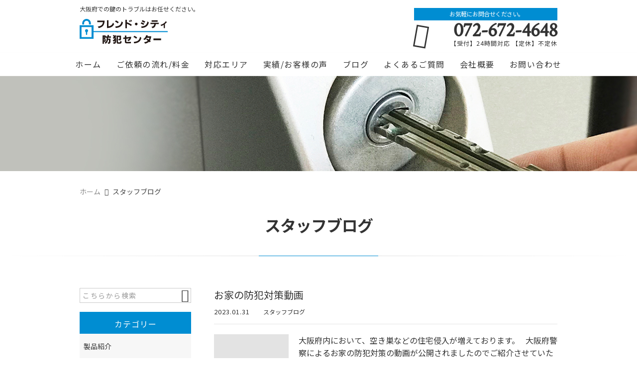

--- FILE ---
content_type: text/html; charset=UTF-8
request_url: https://friend-city.com/category/staff-blog/
body_size: 14819
content:
<!DOCTYPE html>
<html lang="ja">
<head>
<meta charset="UTF-8" />
<meta name="viewport" content="width=device-width,initial-scale=1">
<meta name="format-detection" content="telephone=no">
<link rel="pingback" href="https://friend-city.com/jetb/xmlrpc.php" />
<link rel="shortcut icon" href="https://friend-city.com/jetb/wp-content/uploads/2019/01/favicon.ico" />
<link rel="apple-touch-icon" href="https://friend-city.com/jetb/wp-content/uploads/2019/01/favicon180.png" />

<title>スタッフブログ | フレンド・シティ防犯センター</title>

		<!-- All in One SEO 4.9.1 - aioseo.com -->
	<meta name="robots" content="noindex, max-image-preview:large" />
	<meta name="google-site-verification" content="9CLfJ90DX9kT8et58swxRrVYHzkxDpdkbI-WXDmX2kw" />
	<link rel="canonical" href="https://friend-city.com/category/staff-blog/" />
	<link rel="next" href="https://friend-city.com/category/staff-blog/page/2/" />
	<meta name="generator" content="All in One SEO (AIOSEO) 4.9.1" />
		<script type="application/ld+json" class="aioseo-schema">
			{"@context":"https:\/\/schema.org","@graph":[{"@type":"BreadcrumbList","@id":"https:\/\/friend-city.com\/category\/staff-blog\/#breadcrumblist","itemListElement":[{"@type":"ListItem","@id":"https:\/\/friend-city.com#listItem","position":1,"name":"Home","item":"https:\/\/friend-city.com","nextItem":{"@type":"ListItem","@id":"https:\/\/friend-city.com\/category\/staff-blog\/#listItem","name":"\u30b9\u30bf\u30c3\u30d5\u30d6\u30ed\u30b0"}},{"@type":"ListItem","@id":"https:\/\/friend-city.com\/category\/staff-blog\/#listItem","position":2,"name":"\u30b9\u30bf\u30c3\u30d5\u30d6\u30ed\u30b0","previousItem":{"@type":"ListItem","@id":"https:\/\/friend-city.com#listItem","name":"Home"}}]},{"@type":"CollectionPage","@id":"https:\/\/friend-city.com\/category\/staff-blog\/#collectionpage","url":"https:\/\/friend-city.com\/category\/staff-blog\/","name":"\u30b9\u30bf\u30c3\u30d5\u30d6\u30ed\u30b0 | \u30d5\u30ec\u30f3\u30c9\u30fb\u30b7\u30c6\u30a3\u9632\u72af\u30bb\u30f3\u30bf\u30fc","inLanguage":"ja","isPartOf":{"@id":"https:\/\/friend-city.com\/#website"},"breadcrumb":{"@id":"https:\/\/friend-city.com\/category\/staff-blog\/#breadcrumblist"}},{"@type":"Organization","@id":"https:\/\/friend-city.com\/#organization","name":"\u5927\u962a\u306e\u9375\u306e\u30c8\u30e9\u30d6\u30eb\u30fb\u9632\u72af\u5bfe\u7b56\uff5c\u30d5\u30ec\u30f3\u30c9\u30fb\u30b7\u30c6\u30a3\u9632\u72af\u30bb\u30f3\u30bf\u30fc","description":"\u5927\u962a\u5e9c\u9ad8\u69fb\u5e02\u3067\u9375\u306e\u30c8\u30e9\u30d6\u30eb\u30fb\u9632\u72af\u5bfe\u7b56\u306a\u3089\u300c\u30d5\u30ec\u30f3\u30c9\u30fb\u30b7\u30c6\u30a3\u9632\u72af\u30bb\u30f3\u30bf\u30fc\u300d\u306b\u304a\u4efb\u305b\u4e0b\u3055\u3044\u3002\u6249\u3084\u91d1\u5eab\u306a\u3069\u306e\u9375\u958b\u3051\u30fb\u4ea4\u63db\u30fb\u53d6\u308a\u4ed8\u3051\u30fb\u4f5c\u6210\u304b\u3089\u3001\u30c9\u30a2\u306e\u9589\u307e\u308a\u304c\u60aa\u3044\u5834\u5408\u306e\u4fee\u7406\u3084\u88dc\u4fee\u307e\u3067\u3001\u5e45\u5e83\u304f\u5bfe\u5fdc\u81f4\u3057\u307e\u3059\u3002\u307e\u305f\u300c\u6ce5\u68d2\u304c\u5acc\u304c\u308b\u5bb6\u3065\u304f\u308a\u300d\u3092\u5b9f\u73fe\u3059\u308b\u70ba\u3001\u30ab\u30e1\u30e9\u3084\u30bb\u30f3\u30b5\u30fc\u306a\u3069\u9632\u72af\u5bfe\u7b56\u306e\u3054\u63d0\u6848\u3082\u3057\u3066\u304a\u308a\u307e\u3059\u306e\u3067\u3001\u662f\u975e\u304a\u6c17\u8efd\u306b\u3054\u76f8\u8ac7\u4e0b\u3055\u3044\u3002","url":"https:\/\/friend-city.com\/"},{"@type":"WebSite","@id":"https:\/\/friend-city.com\/#website","url":"https:\/\/friend-city.com\/","name":"\u5927\u962a\u306e\u9375\u306e\u30c8\u30e9\u30d6\u30eb\u30fb\u9632\u72af\u5bfe\u7b56\uff5c\u30d5\u30ec\u30f3\u30c9\u30fb\u30b7\u30c6\u30a3\u9632\u72af\u30bb\u30f3\u30bf\u30fc","description":"\u5927\u962a\u5e9c\u9ad8\u69fb\u5e02\u3067\u9375\u306e\u30c8\u30e9\u30d6\u30eb\u30fb\u9632\u72af\u5bfe\u7b56\u306a\u3089\u300c\u30d5\u30ec\u30f3\u30c9\u30fb\u30b7\u30c6\u30a3\u9632\u72af\u30bb\u30f3\u30bf\u30fc\u300d\u306b\u304a\u4efb\u305b\u4e0b\u3055\u3044\u3002\u6249\u3084\u91d1\u5eab\u306a\u3069\u306e\u9375\u958b\u3051\u30fb\u4ea4\u63db\u30fb\u53d6\u308a\u4ed8\u3051\u30fb\u4f5c\u6210\u304b\u3089\u3001\u30c9\u30a2\u306e\u9589\u307e\u308a\u304c\u60aa\u3044\u5834\u5408\u306e\u4fee\u7406\u3084\u88dc\u4fee\u307e\u3067\u3001\u5e45\u5e83\u304f\u5bfe\u5fdc\u81f4\u3057\u307e\u3059\u3002\u307e\u305f\u300c\u6ce5\u68d2\u304c\u5acc\u304c\u308b\u5bb6\u3065\u304f\u308a\u300d\u3092\u5b9f\u73fe\u3059\u308b\u70ba\u3001\u30ab\u30e1\u30e9\u3084\u30bb\u30f3\u30b5\u30fc\u306a\u3069\u9632\u72af\u5bfe\u7b56\u306e\u3054\u63d0\u6848\u3082\u3057\u3066\u304a\u308a\u307e\u3059\u306e\u3067\u3001\u662f\u975e\u304a\u6c17\u8efd\u306b\u3054\u76f8\u8ac7\u4e0b\u3055\u3044\u3002","inLanguage":"ja","publisher":{"@id":"https:\/\/friend-city.com\/#organization"}}]}
		</script>
		<!-- All in One SEO -->

<link rel='dns-prefetch' href='//yubinbango.github.io' />
<link rel='dns-prefetch' href='//static.addtoany.com' />
<style id='wp-img-auto-sizes-contain-inline-css' type='text/css'>
img:is([sizes=auto i],[sizes^="auto," i]){contain-intrinsic-size:3000px 1500px}
/*# sourceURL=wp-img-auto-sizes-contain-inline-css */
</style>
<link rel='stylesheet' id='colorbox-theme1-css' href='https://friend-city.com/jetb/wp-content/plugins/jquery-colorbox/themes/theme1/colorbox.css?ver=4.6.2' type='text/css' media='screen' />
<style id='wp-emoji-styles-inline-css' type='text/css'>

	img.wp-smiley, img.emoji {
		display: inline !important;
		border: none !important;
		box-shadow: none !important;
		height: 1em !important;
		width: 1em !important;
		margin: 0 0.07em !important;
		vertical-align: -0.1em !important;
		background: none !important;
		padding: 0 !important;
	}
/*# sourceURL=wp-emoji-styles-inline-css */
</style>
<link rel='stylesheet' id='wp-block-library-css' href='https://friend-city.com/jetb/wp-includes/css/dist/block-library/style.min.css?ver=6.9' type='text/css' media='all' />
<style id='global-styles-inline-css' type='text/css'>
:root{--wp--preset--aspect-ratio--square: 1;--wp--preset--aspect-ratio--4-3: 4/3;--wp--preset--aspect-ratio--3-4: 3/4;--wp--preset--aspect-ratio--3-2: 3/2;--wp--preset--aspect-ratio--2-3: 2/3;--wp--preset--aspect-ratio--16-9: 16/9;--wp--preset--aspect-ratio--9-16: 9/16;--wp--preset--color--black: #000000;--wp--preset--color--cyan-bluish-gray: #abb8c3;--wp--preset--color--white: #ffffff;--wp--preset--color--pale-pink: #f78da7;--wp--preset--color--vivid-red: #cf2e2e;--wp--preset--color--luminous-vivid-orange: #ff6900;--wp--preset--color--luminous-vivid-amber: #fcb900;--wp--preset--color--light-green-cyan: #7bdcb5;--wp--preset--color--vivid-green-cyan: #00d084;--wp--preset--color--pale-cyan-blue: #8ed1fc;--wp--preset--color--vivid-cyan-blue: #0693e3;--wp--preset--color--vivid-purple: #9b51e0;--wp--preset--gradient--vivid-cyan-blue-to-vivid-purple: linear-gradient(135deg,rgb(6,147,227) 0%,rgb(155,81,224) 100%);--wp--preset--gradient--light-green-cyan-to-vivid-green-cyan: linear-gradient(135deg,rgb(122,220,180) 0%,rgb(0,208,130) 100%);--wp--preset--gradient--luminous-vivid-amber-to-luminous-vivid-orange: linear-gradient(135deg,rgb(252,185,0) 0%,rgb(255,105,0) 100%);--wp--preset--gradient--luminous-vivid-orange-to-vivid-red: linear-gradient(135deg,rgb(255,105,0) 0%,rgb(207,46,46) 100%);--wp--preset--gradient--very-light-gray-to-cyan-bluish-gray: linear-gradient(135deg,rgb(238,238,238) 0%,rgb(169,184,195) 100%);--wp--preset--gradient--cool-to-warm-spectrum: linear-gradient(135deg,rgb(74,234,220) 0%,rgb(151,120,209) 20%,rgb(207,42,186) 40%,rgb(238,44,130) 60%,rgb(251,105,98) 80%,rgb(254,248,76) 100%);--wp--preset--gradient--blush-light-purple: linear-gradient(135deg,rgb(255,206,236) 0%,rgb(152,150,240) 100%);--wp--preset--gradient--blush-bordeaux: linear-gradient(135deg,rgb(254,205,165) 0%,rgb(254,45,45) 50%,rgb(107,0,62) 100%);--wp--preset--gradient--luminous-dusk: linear-gradient(135deg,rgb(255,203,112) 0%,rgb(199,81,192) 50%,rgb(65,88,208) 100%);--wp--preset--gradient--pale-ocean: linear-gradient(135deg,rgb(255,245,203) 0%,rgb(182,227,212) 50%,rgb(51,167,181) 100%);--wp--preset--gradient--electric-grass: linear-gradient(135deg,rgb(202,248,128) 0%,rgb(113,206,126) 100%);--wp--preset--gradient--midnight: linear-gradient(135deg,rgb(2,3,129) 0%,rgb(40,116,252) 100%);--wp--preset--font-size--small: 13px;--wp--preset--font-size--medium: 20px;--wp--preset--font-size--large: 36px;--wp--preset--font-size--x-large: 42px;--wp--preset--spacing--20: 0.44rem;--wp--preset--spacing--30: 0.67rem;--wp--preset--spacing--40: 1rem;--wp--preset--spacing--50: 1.5rem;--wp--preset--spacing--60: 2.25rem;--wp--preset--spacing--70: 3.38rem;--wp--preset--spacing--80: 5.06rem;--wp--preset--shadow--natural: 6px 6px 9px rgba(0, 0, 0, 0.2);--wp--preset--shadow--deep: 12px 12px 50px rgba(0, 0, 0, 0.4);--wp--preset--shadow--sharp: 6px 6px 0px rgba(0, 0, 0, 0.2);--wp--preset--shadow--outlined: 6px 6px 0px -3px rgb(255, 255, 255), 6px 6px rgb(0, 0, 0);--wp--preset--shadow--crisp: 6px 6px 0px rgb(0, 0, 0);}:where(.is-layout-flex){gap: 0.5em;}:where(.is-layout-grid){gap: 0.5em;}body .is-layout-flex{display: flex;}.is-layout-flex{flex-wrap: wrap;align-items: center;}.is-layout-flex > :is(*, div){margin: 0;}body .is-layout-grid{display: grid;}.is-layout-grid > :is(*, div){margin: 0;}:where(.wp-block-columns.is-layout-flex){gap: 2em;}:where(.wp-block-columns.is-layout-grid){gap: 2em;}:where(.wp-block-post-template.is-layout-flex){gap: 1.25em;}:where(.wp-block-post-template.is-layout-grid){gap: 1.25em;}.has-black-color{color: var(--wp--preset--color--black) !important;}.has-cyan-bluish-gray-color{color: var(--wp--preset--color--cyan-bluish-gray) !important;}.has-white-color{color: var(--wp--preset--color--white) !important;}.has-pale-pink-color{color: var(--wp--preset--color--pale-pink) !important;}.has-vivid-red-color{color: var(--wp--preset--color--vivid-red) !important;}.has-luminous-vivid-orange-color{color: var(--wp--preset--color--luminous-vivid-orange) !important;}.has-luminous-vivid-amber-color{color: var(--wp--preset--color--luminous-vivid-amber) !important;}.has-light-green-cyan-color{color: var(--wp--preset--color--light-green-cyan) !important;}.has-vivid-green-cyan-color{color: var(--wp--preset--color--vivid-green-cyan) !important;}.has-pale-cyan-blue-color{color: var(--wp--preset--color--pale-cyan-blue) !important;}.has-vivid-cyan-blue-color{color: var(--wp--preset--color--vivid-cyan-blue) !important;}.has-vivid-purple-color{color: var(--wp--preset--color--vivid-purple) !important;}.has-black-background-color{background-color: var(--wp--preset--color--black) !important;}.has-cyan-bluish-gray-background-color{background-color: var(--wp--preset--color--cyan-bluish-gray) !important;}.has-white-background-color{background-color: var(--wp--preset--color--white) !important;}.has-pale-pink-background-color{background-color: var(--wp--preset--color--pale-pink) !important;}.has-vivid-red-background-color{background-color: var(--wp--preset--color--vivid-red) !important;}.has-luminous-vivid-orange-background-color{background-color: var(--wp--preset--color--luminous-vivid-orange) !important;}.has-luminous-vivid-amber-background-color{background-color: var(--wp--preset--color--luminous-vivid-amber) !important;}.has-light-green-cyan-background-color{background-color: var(--wp--preset--color--light-green-cyan) !important;}.has-vivid-green-cyan-background-color{background-color: var(--wp--preset--color--vivid-green-cyan) !important;}.has-pale-cyan-blue-background-color{background-color: var(--wp--preset--color--pale-cyan-blue) !important;}.has-vivid-cyan-blue-background-color{background-color: var(--wp--preset--color--vivid-cyan-blue) !important;}.has-vivid-purple-background-color{background-color: var(--wp--preset--color--vivid-purple) !important;}.has-black-border-color{border-color: var(--wp--preset--color--black) !important;}.has-cyan-bluish-gray-border-color{border-color: var(--wp--preset--color--cyan-bluish-gray) !important;}.has-white-border-color{border-color: var(--wp--preset--color--white) !important;}.has-pale-pink-border-color{border-color: var(--wp--preset--color--pale-pink) !important;}.has-vivid-red-border-color{border-color: var(--wp--preset--color--vivid-red) !important;}.has-luminous-vivid-orange-border-color{border-color: var(--wp--preset--color--luminous-vivid-orange) !important;}.has-luminous-vivid-amber-border-color{border-color: var(--wp--preset--color--luminous-vivid-amber) !important;}.has-light-green-cyan-border-color{border-color: var(--wp--preset--color--light-green-cyan) !important;}.has-vivid-green-cyan-border-color{border-color: var(--wp--preset--color--vivid-green-cyan) !important;}.has-pale-cyan-blue-border-color{border-color: var(--wp--preset--color--pale-cyan-blue) !important;}.has-vivid-cyan-blue-border-color{border-color: var(--wp--preset--color--vivid-cyan-blue) !important;}.has-vivid-purple-border-color{border-color: var(--wp--preset--color--vivid-purple) !important;}.has-vivid-cyan-blue-to-vivid-purple-gradient-background{background: var(--wp--preset--gradient--vivid-cyan-blue-to-vivid-purple) !important;}.has-light-green-cyan-to-vivid-green-cyan-gradient-background{background: var(--wp--preset--gradient--light-green-cyan-to-vivid-green-cyan) !important;}.has-luminous-vivid-amber-to-luminous-vivid-orange-gradient-background{background: var(--wp--preset--gradient--luminous-vivid-amber-to-luminous-vivid-orange) !important;}.has-luminous-vivid-orange-to-vivid-red-gradient-background{background: var(--wp--preset--gradient--luminous-vivid-orange-to-vivid-red) !important;}.has-very-light-gray-to-cyan-bluish-gray-gradient-background{background: var(--wp--preset--gradient--very-light-gray-to-cyan-bluish-gray) !important;}.has-cool-to-warm-spectrum-gradient-background{background: var(--wp--preset--gradient--cool-to-warm-spectrum) !important;}.has-blush-light-purple-gradient-background{background: var(--wp--preset--gradient--blush-light-purple) !important;}.has-blush-bordeaux-gradient-background{background: var(--wp--preset--gradient--blush-bordeaux) !important;}.has-luminous-dusk-gradient-background{background: var(--wp--preset--gradient--luminous-dusk) !important;}.has-pale-ocean-gradient-background{background: var(--wp--preset--gradient--pale-ocean) !important;}.has-electric-grass-gradient-background{background: var(--wp--preset--gradient--electric-grass) !important;}.has-midnight-gradient-background{background: var(--wp--preset--gradient--midnight) !important;}.has-small-font-size{font-size: var(--wp--preset--font-size--small) !important;}.has-medium-font-size{font-size: var(--wp--preset--font-size--medium) !important;}.has-large-font-size{font-size: var(--wp--preset--font-size--large) !important;}.has-x-large-font-size{font-size: var(--wp--preset--font-size--x-large) !important;}
/*# sourceURL=global-styles-inline-css */
</style>

<style id='classic-theme-styles-inline-css' type='text/css'>
/*! This file is auto-generated */
.wp-block-button__link{color:#fff;background-color:#32373c;border-radius:9999px;box-shadow:none;text-decoration:none;padding:calc(.667em + 2px) calc(1.333em + 2px);font-size:1.125em}.wp-block-file__button{background:#32373c;color:#fff;text-decoration:none}
/*# sourceURL=/wp-includes/css/classic-themes.min.css */
</style>
<link rel='stylesheet' id='contact-form-7-css' href='https://friend-city.com/jetb/wp-content/plugins/contact-form-7/includes/css/styles.css?ver=6.1.4' type='text/css' media='all' />
<link rel='stylesheet' id='Jet_CMS_style-css' href='https://friend-city.com/jetb/wp-content/themes/jet-cms14-community/style.css?ver=6.9' type='text/css' media='all' />
<link rel='stylesheet' id='wp-pagenavi-css' href='https://friend-city.com/jetb/wp-content/plugins/wp-pagenavi/pagenavi-css.css?ver=2.70' type='text/css' media='all' />
<link rel='stylesheet' id='tablepress-default-css' href='https://friend-city.com/jetb/wp-content/plugins/tablepress/css/build/default.css?ver=3.2.5' type='text/css' media='all' />
<link rel='stylesheet' id='addtoany-css' href='https://friend-city.com/jetb/wp-content/plugins/add-to-any/addtoany.min.css?ver=1.16' type='text/css' media='all' />
<script type="text/javascript" src="https://friend-city.com/jetb/wp-includes/js/jquery/jquery.min.js?ver=3.7.1" id="jquery-core-js"></script>
<script type="text/javascript" src="https://friend-city.com/jetb/wp-includes/js/jquery/jquery-migrate.min.js?ver=3.4.1" id="jquery-migrate-js"></script>
<script type="text/javascript" id="addtoany-core-js-before">
/* <![CDATA[ */
window.a2a_config=window.a2a_config||{};a2a_config.callbacks=[];a2a_config.overlays=[];a2a_config.templates={};a2a_localize = {
	Share: "共有",
	Save: "ブックマーク",
	Subscribe: "購読",
	Email: "メール",
	Bookmark: "ブックマーク",
	ShowAll: "すべて表示する",
	ShowLess: "小さく表示する",
	FindServices: "サービスを探す",
	FindAnyServiceToAddTo: "追加するサービスを今すぐ探す",
	PoweredBy: "Powered by",
	ShareViaEmail: "メールでシェアする",
	SubscribeViaEmail: "メールで購読する",
	BookmarkInYourBrowser: "ブラウザにブックマーク",
	BookmarkInstructions: "このページをブックマークするには、 Ctrl+D または \u2318+D を押下。",
	AddToYourFavorites: "お気に入りに追加",
	SendFromWebOrProgram: "任意のメールアドレスまたはメールプログラムから送信",
	EmailProgram: "メールプログラム",
	More: "詳細&#8230;",
	ThanksForSharing: "共有ありがとうございます !",
	ThanksForFollowing: "フォローありがとうございます !"
};


//# sourceURL=addtoany-core-js-before
/* ]]> */
</script>
<script type="text/javascript" defer src="https://static.addtoany.com/menu/page.js" id="addtoany-core-js"></script>
<script type="text/javascript" defer src="https://friend-city.com/jetb/wp-content/plugins/add-to-any/addtoany.min.js?ver=1.1" id="addtoany-jquery-js"></script>
<link rel="https://api.w.org/" href="https://friend-city.com/wp-json/" /><link rel="alternate" title="JSON" type="application/json" href="https://friend-city.com/wp-json/wp/v2/categories/7" />
<link rel="stylesheet" href="https://friend-city.com/jetb/wp-content/plugins/count-per-day/counter.css" type="text/css" />

<link rel="stylesheet" href="https://jetb.co.jp/local-king/common.css" type="text/css" />
<link rel="stylesheet" href="https://code.ionicframework.com/ionicons/2.0.1/css/ionicons.min.css">
<link rel="stylesheet" href="https://jetb.co.jp/local-king/css/loaders.min.css" type="text/css" />
<link rel="stylesheet" href="https://jetb.co.jp/local-king/jet_style.css" type="text/css" />
<link rel="stylesheet" href="https://jetb.co.jp/local-king/jet_media.css" type="text/css" />
<link rel="stylesheet" href="https://friend-city.com/jetb/wp-content/themes/jet-cms14-community/Jet_Tpl_style.css" type="text/css" />
<link rel="stylesheet" href="https://jetb.co.jp/local-king/region.css" type="text/css" />
<link rel="stylesheet" href="https://friend-city.com/jetb/wp-content/themes/jet-cms14-community/custom/custom.css" type="text/css" />

	<!-- Google tag (gtag.js) -->
<script async src="https://www.googletagmanager.com/gtag/js?id=G-19NHFKHEPM"></script>
<script>
  window.dataLayer = window.dataLayer || [];
  function gtag(){dataLayer.push(arguments);}
  gtag('js', new Date());

  gtag('config', 'G-19NHFKHEPM');
	gtag('config', 'UA-151355993-48');
</script>
	
</head>

<body class="archive category category-staff-blog category-7 wp-theme-jet-cms14-community metaslider-plugin" ontouchstart="">
	<div id="top" class="allwrapper">
		<header id="upper" class="line_color1 cf">
			<div class="ptn_wrap">
				<section class="inner">
					<h1 class="description">大阪府での鍵のトラブルはお任せください。</h1>
					<h2 class="logo">
						<a href="https://friend-city.com/">
							<img src="https://friend-city.com/jetb/wp-content/uploads/2019/01/logo-2.png" alt="大阪の鍵のトラブル・防犯対策｜フレンド・シティ防犯センター">
						</a>
					</h2>

					<address class="tel_cont">
						<span class="txt1">お気軽にお問合せください。</span>
						<a class="tel" href="tel:072-672-4648">
							072-672-4648						</a>
						【受付】24時間対応 【定休】不定休					</address>

					<div class="menu-trigger_pc" href="#">
						<div class="trigger_wrap">
							<span></span>
							<span></span>
							<span></span>
						</div>
					</div>
				</section>

				<div class="menu-trigger_sp" href="#">
					<div class="trigger_wrap">
						<span></span>
						<span></span>
						<span></span>
					</div>
				</div>
				<nav class="g_nav_sp sp cf">
					<div class="header-search sp">
						<form action="https://friend-city.com/" method="get" id="jet_searchform-header">
							<input id="jet_searchBtn_header" type="submit" name="searchBtn" value="&#xf2f5;" />
							<input id="jet_keywords_header" type="text" name="s" placeholder="" />
						</form>
					</div>
					<ul id="menu-menu-1" class="g_nav_menu menu"><li><a href="https://friend-city.com">ホーム</a></li>
<li><a href="https://friend-city.com/workflow/">ご依頼の流れ/料金</a>
<ul class="sub-menu">
	<li><a href="https://friend-city.com/services/">サービス・流れ</a></li>
	<li><a href="https://friend-city.com/fee/">料金の目安</a></li>
</ul>
</li>
<li><a href="https://friend-city.com/corresponding-area/">対応エリア</a></li>
<li><a href="https://friend-city.com/summary-post/">実績/お客様の声</a>
<ul class="sub-menu">
	<li><a href="https://friend-city.com/actual-introduction/">実績紹介</a></li>
	<li><a href="https://friend-city.com/customers-voice/">お客様の声</a></li>
</ul>
</li>
<li><a href="https://friend-city.com/blogs/">ブログ</a></li>
<li><a href="https://friend-city.com/faq/">よくあるご質問</a></li>
<li><a href="https://friend-city.com/company/">会社概要</a></li>
<li><a href="https://friend-city.com/contact/">お問い合わせ</a></li>
</ul>
					<div class="sp_nav_add">
						<address class="sp_tel_cont">
							<span class="sp_txt1">お気軽にお問合せください。</span>
							<a class="sp_tel" href="tel:072-672-4648">
								<span class="sp_txt2 wf">072-672-4648</span>
								<span class="sp_txt3">【受付】24時間対応 【定休】不定休</span>
							</a>
						</address>
						<div class="sp_mail_box">
							<span>メールでのお問い合わせはこちら</span>
							<a class="pc_C_bg" href="https://friend-city.com/contact">
								CLICK							</a>
						</div>
					</div>

					<ul class="sns_list sp">
												<li>
							<a class="ic_box" href="" target="_blank">
								<img src="" alt="">
							</a>
						</li>
											</ul>
				</nav>

				<nav class="g_nav pc cf">
					<ul id="menu-menu-2" class="g_nav_menu menu"><li><a href="https://friend-city.com">ホーム</a></li>
<li><a href="https://friend-city.com/workflow/">ご依頼の流れ/料金</a>
<ul class="sub-menu">
	<li><a href="https://friend-city.com/services/">サービス・流れ</a></li>
	<li><a href="https://friend-city.com/fee/">料金の目安</a></li>
</ul>
</li>
<li><a href="https://friend-city.com/corresponding-area/">対応エリア</a></li>
<li><a href="https://friend-city.com/summary-post/">実績/お客様の声</a>
<ul class="sub-menu">
	<li><a href="https://friend-city.com/actual-introduction/">実績紹介</a></li>
	<li><a href="https://friend-city.com/customers-voice/">お客様の声</a></li>
</ul>
</li>
<li><a href="https://friend-city.com/blogs/">ブログ</a></li>
<li><a href="https://friend-city.com/faq/">よくあるご質問</a></li>
<li><a href="https://friend-city.com/company/">会社概要</a></li>
<li><a href="https://friend-city.com/contact/">お問い合わせ</a></li>
</ul>				</nav>
			</div>
		</header><div id="blog_area">
<!--▼▼▼▼コンテンツエリア▼▼▼▼-->
<div class="obi" style="background-image: url(https://friend-city.com/jetb/wp-content/uploads/2019/12/page_bg.jpg)">
	<p class="obi-mask"></p>
</div>

<div id="breadcrumb">
	<!-- Breadcrumb NavXT 7.4.1 -->
<span property="itemListElement" typeof="ListItem"><a property="item" typeof="WebPage" title="Go to 大阪の鍵のトラブル・防犯対策｜フレンド・シティ防犯センター." href="https://friend-city.com" class="home"><span property="name">ホーム</span></a><meta property="position" content="1"></span><span class="archive taxonomy category current-item">スタッフブログ</span></div>

<h2 class="area_title tgt tgt--up">
			スタッフブログ			</h2>
<hr class="line_style1 ls_margin2 tgt tgt--up">

<div class="inner cf">
	<main id="blog_cont">
				
		<article class="blog_box tgt tgt--up">
			<header class="blog_entry">
				<h1><a href="https://friend-city.com/staff-blog/3126/">お家の防犯対策動画</a></h1>
				<time class="day_entry">2023.01.31</time>
				<div class="cat_entry"><a href="https://friend-city.com/category/staff-blog/" rel="tag">スタッフブログ</a></div>
			</header>
			<div class="blog_text">
				<a class="thum1 imgwrap" href="https://friend-city.com/staff-blog/3126/">
					<img width="150" height="150" src="https://friend-city.com/jetb/wp-content/uploads/2019/01/ni-150x150.png" class="attachment-thumbnail size-thumbnail colorbox-3126  wp-post-image" alt="" decoding="async" />				</a>
				<p>大阪府内において、空き巣などの住宅侵入が増えております。 &nbsp; 大阪府警察によるお家の防犯対策の動画が公開されましたのでご紹介させていただきます。 &nbsp;</p>
				<div class="more">
					<a href="https://friend-city.com/staff-blog/3126/">詳しくはこちら</a>
				</div>
			</div>
		</article><!--END blog_box-->

		
		<article class="blog_box tgt tgt--up">
			<header class="blog_entry">
				<h1><a href="https://friend-city.com/staff-blog/3035/">メールによる玄関開き戸の錠前見積もり依頼方法</a></h1>
				<time class="day_entry">2021.01.18</time>
				<div class="cat_entry"><a href="https://friend-city.com/category/staff-blog/" rel="tag">スタッフブログ</a></div>
			</header>
			<div class="blog_text">
				<a class="thum1 imgwrap" href="https://friend-city.com/staff-blog/3035/">
					<img width="150" height="150" src="https://friend-city.com/jetb/wp-content/uploads/2020/06/9ea4e59bde4694d8f33229e57f75b95c-150x150.jpg" class="attachment-thumbnail size-thumbnail colorbox-3035  wp-post-image" alt="" decoding="async" srcset="https://friend-city.com/jetb/wp-content/uploads/2020/06/9ea4e59bde4694d8f33229e57f75b95c-150x150.jpg 150w, https://friend-city.com/jetb/wp-content/uploads/2020/06/9ea4e59bde4694d8f33229e57f75b95c-240x240.jpg 240w, https://friend-city.com/jetb/wp-content/uploads/2020/06/9ea4e59bde4694d8f33229e57f75b95c-248x248.jpg 248w" sizes="(max-width: 150px) 100vw, 150px" />				</a>
				<p>錠前交換、シリンダー交換、合鍵の見積もりなどにおいて、おおよその金額が知りたいけど、わざわざ自宅に来てもらうのは気を遣う、申し訳ないなどで無料見積もりを敬遠される方も多くおられます。最近ではコロナによる不安もあり、出来る…</p>
				<div class="more">
					<a href="https://friend-city.com/staff-blog/3035/">詳しくはこちら</a>
				</div>
			</div>
		</article><!--END blog_box-->

		
		<article class="blog_box tgt tgt--up">
			<header class="blog_entry">
				<h1><a href="https://friend-city.com/staff-blog/3007/">JetB株式会社のリモートインタビューに参加しました。</a></h1>
				<time class="day_entry">2020.12.17</time>
				<div class="cat_entry"><a href="https://friend-city.com/category/staff-blog/" rel="tag">スタッフブログ</a></div>
			</header>
			<div class="blog_text">
				<a class="thum1 imgwrap" href="https://friend-city.com/staff-blog/3007/">
					<img width="150" height="150" src="https://friend-city.com/jetb/wp-content/uploads/2019/01/ni-150x150.png" class="attachment-thumbnail size-thumbnail colorbox-3007  wp-post-image" alt="" decoding="async" />				</a>
				<p>JetB株式会社とはこのホームページを作成してくださった会社です。 地域に特化した「地域王」とゆうホームページを作って頂きました。当店のように市町村単位でやっているお店にはとても良いホームページです。ちょっと恥ずかしいで…</p>
				<div class="more">
					<a href="https://friend-city.com/staff-blog/3007/">詳しくはこちら</a>
				</div>
			</div>
		</article><!--END blog_box-->

		
		<article class="blog_box tgt tgt--up">
			<header class="blog_entry">
				<h1><a href="https://friend-city.com/staff-blog/2936/">玄関引き戸錠の交換相場ってどのくらい？</a></h1>
				<time class="day_entry">2020.11.06</time>
				<div class="cat_entry"><a href="https://friend-city.com/category/staff-blog/" rel="tag">スタッフブログ</a></div>
			</header>
			<div class="blog_text">
				<a class="thum1 imgwrap" href="https://friend-city.com/staff-blog/2936/">
					<img width="150" height="150" src="https://friend-city.com/jetb/wp-content/uploads/2020/02/8c0f992f2f5da436216529e0719696e6-150x150.jpg" class="attachment-thumbnail size-thumbnail colorbox-2936  wp-post-image" alt="" decoding="async" loading="lazy" srcset="https://friend-city.com/jetb/wp-content/uploads/2020/02/8c0f992f2f5da436216529e0719696e6-150x150.jpg 150w, https://friend-city.com/jetb/wp-content/uploads/2020/02/8c0f992f2f5da436216529e0719696e6-240x240.jpg 240w, https://friend-city.com/jetb/wp-content/uploads/2020/02/8c0f992f2f5da436216529e0719696e6-248x248.jpg 248w" sizes="auto, (max-width: 150px) 100vw, 150px" />				</a>
				<p>まずは引き戸とはどうゆう扉なのかですが、簡単に言えば、扉が左右にスライドする扉の事です。 ちなみにノブやレバーなどで扉を押したり引いたりする扉を開き戸と言います。 &nbsp; 今回は扉をスライドさせる引き戸錠の交換工賃…</p>
				<div class="more">
					<a href="https://friend-city.com/staff-blog/2936/">詳しくはこちら</a>
				</div>
			</div>
		</article><!--END blog_box-->

		
		<article class="blog_box tgt tgt--up">
			<header class="blog_entry">
				<h1><a href="https://friend-city.com/staff-blog/2923/">玄関ドアの鍵交換の相場ってどのくらい？(シリンダー交換）</a></h1>
				<time class="day_entry">2020.11.04</time>
				<div class="cat_entry"><a href="https://friend-city.com/category/staff-blog/" rel="tag">スタッフブログ</a></div>
			</header>
			<div class="blog_text">
				<a class="thum1 imgwrap" href="https://friend-city.com/staff-blog/2923/">
					<img width="150" height="150" src="https://friend-city.com/jetb/wp-content/uploads/2020/01/453fbe5f8a6995031f09b496e02cd017-150x150.jpg" class="attachment-thumbnail size-thumbnail colorbox-2923  wp-post-image" alt="" decoding="async" loading="lazy" />				</a>
				<p>&nbsp; 前回に引き続き今回は玄関錠の交換の相場を大手企業、当店の取引先、当店の価格などを参考にして算出させていただきました。 &nbsp; まず、鍵の交換の内訳についてご説明いたします。鍵の交換費用とは出張費、交換…</p>
				<div class="more">
					<a href="https://friend-city.com/staff-blog/2923/">詳しくはこちら</a>
				</div>
			</div>
		</article><!--END blog_box-->

		
		<article class="blog_box tgt tgt--up">
			<header class="blog_entry">
				<h1><a href="https://friend-city.com/staff-blog/2885/">鍵開けの相場ってどのくらい？</a></h1>
				<time class="day_entry">2020.10.20</time>
				<div class="cat_entry"><a href="https://friend-city.com/category/staff-blog/" rel="tag">スタッフブログ</a></div>
			</header>
			<div class="blog_text">
				<a class="thum1 imgwrap" href="https://friend-city.com/staff-blog/2885/">
					<img width="150" height="150" src="https://friend-city.com/jetb/wp-content/uploads/2019/01/step-150x150.jpg" class="attachment-thumbnail size-thumbnail colorbox-2885  wp-post-image" alt="" decoding="async" loading="lazy" />				</a>
				<p>最近、訪問したお客さんや、問い合わせなどで、「高額な見積もりを請求された」「高額な見積もりだったので断ったらキャンセル料を請求された」「鍵を替えたんだけど価格が納得できないので見積をしてもらいたい」等の相談を受ける事が多…</p>
				<div class="more">
					<a href="https://friend-city.com/staff-blog/2885/">詳しくはこちら</a>
				</div>
			</div>
		</article><!--END blog_box-->

		
		<article class="blog_box tgt tgt--up">
			<header class="blog_entry">
				<h1><a href="https://friend-city.com/staff-blog/2876/">鍵を失くさないための予防法</a></h1>
				<time class="day_entry">2020.10.16</time>
				<div class="cat_entry"><a href="https://friend-city.com/category/staff-blog/" rel="tag">スタッフブログ</a></div>
			</header>
			<div class="blog_text">
				<a class="thum1 imgwrap" href="https://friend-city.com/staff-blog/2876/">
					<img width="150" height="150" src="https://friend-city.com/jetb/wp-content/uploads/2020/10/e17b69bdfbdb661e5bd6a472ed29a8fd-150x150.jpg" class="attachment-thumbnail size-thumbnail colorbox-2876  wp-post-image" alt="" decoding="async" loading="lazy" srcset="https://friend-city.com/jetb/wp-content/uploads/2020/10/e17b69bdfbdb661e5bd6a472ed29a8fd-150x150.jpg 150w, https://friend-city.com/jetb/wp-content/uploads/2020/10/e17b69bdfbdb661e5bd6a472ed29a8fd-240x240.jpg 240w, https://friend-city.com/jetb/wp-content/uploads/2020/10/e17b69bdfbdb661e5bd6a472ed29a8fd-248x248.jpg 248w" sizes="auto, (max-width: 150px) 100vw, 150px" />				</a>
				<p>鍵を開けてほしい、鍵を替えてもらいたい、とゆう方のほとんどが鍵を失くしてしまうとゆう場合が多いいのですが、そのほとんどが鍵を単独で失くされるとゆう方です。 &nbsp; カバンや財布に鍵を一緒に入れて全て一緒に失くしてし…</p>
				<div class="more">
					<a href="https://friend-city.com/staff-blog/2876/">詳しくはこちら</a>
				</div>
			</div>
		</article><!--END blog_box-->

		
		<article class="blog_box tgt tgt--up">
			<header class="blog_entry">
				<h1><a href="https://friend-city.com/staff-blog/2858/">鍵の処分方法</a></h1>
				<time class="day_entry">2020.10.07</time>
				<div class="cat_entry"><a href="https://friend-city.com/category/staff-blog/" rel="tag">スタッフブログ</a></div>
			</header>
			<div class="blog_text">
				<a class="thum1 imgwrap" href="https://friend-city.com/staff-blog/2858/">
					<img width="150" height="150" src="https://friend-city.com/jetb/wp-content/uploads/2020/02/5a6ead97008c7779f63ef7ed93db029c-150x150.jpg" class="attachment-thumbnail size-thumbnail colorbox-2858  wp-post-image" alt="" decoding="async" loading="lazy" srcset="https://friend-city.com/jetb/wp-content/uploads/2020/02/5a6ead97008c7779f63ef7ed93db029c-150x150.jpg 150w, https://friend-city.com/jetb/wp-content/uploads/2020/02/5a6ead97008c7779f63ef7ed93db029c-240x240.jpg 240w, https://friend-city.com/jetb/wp-content/uploads/2020/02/5a6ead97008c7779f63ef7ed93db029c-248x248.jpg 248w" sizes="auto, (max-width: 150px) 100vw, 150px" />				</a>
				<p>鍵ってどうやって処分すればいいのでしょうか？ たまに聞かれる事があります。 &nbsp; 基本的には鍵は金属ですので燃えないゴミの日に不燃物として出していただいて結構なのです。シリンダー交換したり、もう使わなくなった錠前…</p>
				<div class="more">
					<a href="https://friend-city.com/staff-blog/2858/">詳しくはこちら</a>
				</div>
			</div>
		</article><!--END blog_box-->

		
		<article class="blog_box tgt tgt--up">
			<header class="blog_entry">
				<h1><a href="https://friend-city.com/staff-blog/2778/">ドアクローザーのトラブル、油漏れの対応方法。</a></h1>
				<time class="day_entry">2020.09.25</time>
				<div class="cat_entry"><a href="https://friend-city.com/category/staff-blog/" rel="tag">スタッフブログ</a></div>
			</header>
			<div class="blog_text">
				<a class="thum1 imgwrap" href="https://friend-city.com/staff-blog/2778/">
					<img width="150" height="150" src="https://friend-city.com/jetb/wp-content/uploads/2020/08/671c635f5861f932e9a5e6af47346013-150x150.jpg" class="attachment-thumbnail size-thumbnail colorbox-2778  wp-post-image" alt="" decoding="async" loading="lazy" srcset="https://friend-city.com/jetb/wp-content/uploads/2020/08/671c635f5861f932e9a5e6af47346013-150x150.jpg 150w, https://friend-city.com/jetb/wp-content/uploads/2020/08/671c635f5861f932e9a5e6af47346013-240x240.jpg 240w, https://friend-city.com/jetb/wp-content/uploads/2020/08/671c635f5861f932e9a5e6af47346013-248x248.jpg 248w" sizes="auto, (max-width: 150px) 100vw, 150px" />				</a>
				<p>ドアクローザーの主なトラブルの原因は、油漏れととゆうドアクローザー内に調整速度を調整するための油圧油の事です。 &nbsp; この油が漏れてしまうと、ドアクローザーのスピード調節が出来なくなり、すごく早く扉が閉まったり、…</p>
				<div class="more">
					<a href="https://friend-city.com/staff-blog/2778/">詳しくはこちら</a>
				</div>
			</div>
		</article><!--END blog_box-->

		
		<article class="blog_box tgt tgt--up">
			<header class="blog_entry">
				<h1><a href="https://friend-city.com/staff-blog/2722/">暗証番号の金庫が開かない？トロブル対処法。</a></h1>
				<time class="day_entry">2020.09.11</time>
				<div class="cat_entry"><a href="https://friend-city.com/category/staff-blog/" rel="tag">スタッフブログ</a></div>
			</header>
			<div class="blog_text">
				<a class="thum1 imgwrap" href="https://friend-city.com/staff-blog/2722/">
					<img width="150" height="150" src="https://friend-city.com/jetb/wp-content/uploads/2020/09/d8a2965d1dd592d4a4263695b9d7fc79-150x150.jpg" class="attachment-thumbnail size-thumbnail colorbox-2722  wp-post-image" alt="" decoding="async" loading="lazy" srcset="https://friend-city.com/jetb/wp-content/uploads/2020/09/d8a2965d1dd592d4a4263695b9d7fc79-150x150.jpg 150w, https://friend-city.com/jetb/wp-content/uploads/2020/09/d8a2965d1dd592d4a4263695b9d7fc79-240x240.jpg 240w, https://friend-city.com/jetb/wp-content/uploads/2020/09/d8a2965d1dd592d4a4263695b9d7fc79-248x248.jpg 248w" sizes="auto, (max-width: 150px) 100vw, 150px" />				</a>
				<p>暗証番号の金庫とは？ 簡単に言えば乾電池などの電力を利用し、暗証番号を入力し、鍵を回して金庫を開けるシステムを搭載した金庫の事を言います。 &nbsp; 主な原因 ここではテンキー金庫（暗証番号金庫）の主なトラブルを紹介…</p>
				<div class="more">
					<a href="https://friend-city.com/staff-blog/2722/">詳しくはこちら</a>
				</div>
			</div>
		</article><!--END blog_box-->

		
		<article class="blog_box tgt tgt--up">
			<header class="blog_entry">
				<h1><a href="https://friend-city.com/staff-blog/2716/">金庫ダイヤル錠の開け方。</a></h1>
				<time class="day_entry">2020.09.09</time>
				<div class="cat_entry"><a href="https://friend-city.com/category/staff-blog/" rel="tag">スタッフブログ</a></div>
			</header>
			<div class="blog_text">
				<a class="thum1 imgwrap" href="https://friend-city.com/staff-blog/2716/">
					<img width="150" height="150" src="https://friend-city.com/jetb/wp-content/uploads/2020/02/661962e7df385a03e494131bdb3f53ac-e1582395593357-150x150.jpg" class="attachment-thumbnail size-thumbnail colorbox-2716  wp-post-image" alt="" decoding="async" loading="lazy" srcset="https://friend-city.com/jetb/wp-content/uploads/2020/02/661962e7df385a03e494131bdb3f53ac-e1582395593357-150x150.jpg 150w, https://friend-city.com/jetb/wp-content/uploads/2020/02/661962e7df385a03e494131bdb3f53ac-e1582395593357-240x240.jpg 240w, https://friend-city.com/jetb/wp-content/uploads/2020/02/661962e7df385a03e494131bdb3f53ac-e1582395593357-248x248.jpg 248w" sizes="auto, (max-width: 150px) 100vw, 150px" />				</a>
				<p>金庫の解錠依頼で比較的多いのが「番号が分かっているが金庫を開けれない」とゆうものです。 現場に伺うと購入時のダイヤル番号があったり、ダイヤル番号を記載しているメモがあったりしています。つまりダイヤルが分かっているのに開け…</p>
				<div class="more">
					<a href="https://friend-city.com/staff-blog/2716/">詳しくはこちら</a>
				</div>
			</div>
		</article><!--END blog_box-->

		
		<article class="blog_box tgt tgt--up">
			<header class="blog_entry">
				<h1><a href="https://friend-city.com/staff-blog/2675/">扉のこじ開け侵入防止。その２</a></h1>
				<time class="day_entry">2020.08.31</time>
				<div class="cat_entry"><a href="https://friend-city.com/category/staff-blog/" rel="tag">スタッフブログ</a></div>
			</header>
			<div class="blog_text">
				<a class="thum1 imgwrap" href="https://friend-city.com/staff-blog/2675/">
					<img width="150" height="150" src="https://friend-city.com/jetb/wp-content/uploads/2020/08/b9d304db15877a07dc9ea987de9b3bd9-150x150.jpg" class="attachment-thumbnail size-thumbnail colorbox-2675  wp-post-image" alt="" decoding="async" loading="lazy" srcset="https://friend-city.com/jetb/wp-content/uploads/2020/08/b9d304db15877a07dc9ea987de9b3bd9-150x150.jpg 150w, https://friend-city.com/jetb/wp-content/uploads/2020/08/b9d304db15877a07dc9ea987de9b3bd9-240x240.jpg 240w, https://friend-city.com/jetb/wp-content/uploads/2020/08/b9d304db15877a07dc9ea987de9b3bd9-248x248.jpg 248w" sizes="auto, (max-width: 150px) 100vw, 150px" />				</a>
				<p>警備会社との契約 アルソックや、セコム等の警備会社の事なのですが、建物への侵入があった場合、警報を鳴らし、現場まで駆けつけてくれるのが最大のメリットです。会社など時間によっては全く誰もいなくなってしまう建物には最適だと思…</p>
				<div class="more">
					<a href="https://friend-city.com/staff-blog/2675/">詳しくはこちら</a>
				</div>
			</div>
		</article><!--END blog_box-->

				<div class='wp-pagenavi' role='navigation'>
<span aria-current='page' class='current'>1</span><a class="page larger" title="ページ 2" href="https://friend-city.com/category/staff-blog/page/2/">2</a><a class="page larger" title="ページ 3" href="https://friend-city.com/category/staff-blog/page/3/">3</a><a class="nextpostslink" rel="next" aria-label="次のページ" href="https://friend-city.com/category/staff-blog/page/2/">»</a>
</div>			</main><!--end blog_cont-->

	<aside id="side_bar">
	<div id="secondary">
		<aside id="search-2" class="widget widget_search"><form action="https://friend-city.com/" method="get" id="searchform2">
	<input id="keywords2" type="text" name="s" id="site_search" placeholder="こちらから検索" />
	<input id="searchBtn2" type="submit" name="searchBtn2" value="&#xf2f5;" />
</form></aside><aside id="categories-2" class="widget widget_categories"><h3 class="widget-title"><span>カテゴリー</span></h3>
			<ul>
					<li class="cat-item cat-item-109"><a href="https://friend-city.com/category/seihinnsyoukai/">製品紹介</a>
</li>
	<li class="cat-item cat-item-7 current-cat"><a aria-current="page" href="https://friend-city.com/category/staff-blog/">スタッフブログ</a>
</li>
	<li class="cat-item cat-item-5"><a href="https://friend-city.com/category/news/">お知らせ</a>
</li>
			</ul>

			</aside>		
	</div><!-- #secondary -->
</aside><!--end side_bar-->
</div><!--END inner-->
<!--▲▲▲▲コンテンツエリアここまで▲▲▲▲-->
</div><!--end blog_area-->
<a id="scroll-to-top" class="point_color_A" href="#" title="Scroll to Top" style="display: none;">&#xf3d8;</a>

<footer id="under">
	<div class="ptn_wrap">
		<div class="inner">
			<div class="map f-r">
				<iframe src="https://www.google.com/maps/embed?pb=!1m18!1m12!1m3!1d3274.826291753593!2d135.60913625102674!3d34.83545978030392!2m3!1f0!2f0!3f0!3m2!1i1024!2i768!4f13.1!3m3!1m2!1s0x60011d4e3877779f%3A0x4a497238e4d85914!2z44CSNTY5LTA4MjIg5aSn6Ziq5bqc6auY5qe75biC5rSl5LmL5rGf55S677yS5LiB55uu77yV77yS4oiS77yY!5e0!3m2!1sja!2sjp!4v1636083826380!5m2!1sja!2sjp" width="600" height="450" style="border:0;" allowfullscreen="" loading="lazy"></iframe>			</div>

			<section class="foot_entry f-l">
				<section class="foot_t_a">
					<h3>
						<a href="https://friend-city.com/">
							<img src="https://friend-city.com/jetb/wp-content/uploads/2019/01/logo-2.png" alt="大阪の鍵のトラブル・防犯対策｜フレンド・シティ防犯センター">
						</a>
					</h3>
					<p>〒569-0025<br />
大阪府高槻市津之江町2丁目52-8</p>
				</section>

				<address>
					<span class="txt1">お気軽にお問合せください。</span>
					<a class="tel" href="tel:072-672-4648">
						<span class="tel_txt wf">072-672-4648</span>
						<span class="eigyou_txt">【受付】24時間対応 【定休】不定休</span>
					</a>
					<a class="mail" href="https://friend-city.com/contact">
						メールでのお問い合わせはこちら					</a>
				</address>

				<ul class="sns_list sp">
										<li>
						<a class="ic_box" href="" target="_blank">
							<img src="" alt="">
						</a>
					</li>
									</ul>
			</section>

			<nav class="foot_nav">
				<ul id="menu-menu-3" class="g_nav_menu menu"><li><a href="https://friend-city.com">ホーム</a></li>
<li><a href="https://friend-city.com/workflow/">ご依頼の流れ/料金</a>
<ul class="sub-menu">
	<li><a href="https://friend-city.com/services/">サービス・流れ</a></li>
	<li><a href="https://friend-city.com/fee/">料金の目安</a></li>
</ul>
</li>
<li><a href="https://friend-city.com/corresponding-area/">対応エリア</a></li>
<li><a href="https://friend-city.com/summary-post/">実績/お客様の声</a>
<ul class="sub-menu">
	<li><a href="https://friend-city.com/actual-introduction/">実績紹介</a></li>
	<li><a href="https://friend-city.com/customers-voice/">お客様の声</a></li>
</ul>
</li>
<li><a href="https://friend-city.com/blogs/">ブログ</a></li>
<li><a href="https://friend-city.com/faq/">よくあるご質問</a></li>
<li><a href="https://friend-city.com/company/">会社概要</a></li>
<li><a href="https://friend-city.com/contact/">お問い合わせ</a></li>
</ul>			</nav>
		</div><!--END inner-->
	</div>
</footer>

<div class="foot_wrap">
	<div class="bottom_foot foot_bottom_bg">
		<div class="inner">
			<ul class="sns_list pc">
								<li>
					<a class="ic_box" href="" target="_blank">
						<img src="" alt="">
					</a>
				</li>
							</ul>
			<div class="foot_txt_wrap">
												<a class="atxt" href="https://friend-city.com/privacy/">プライバシーポリシー</a>
				
				<span class="atxt">&nbsp;/&nbsp;</span>

												<a class="atxt" href="https://friend-city.com/law">特定商取引に基づく表記</a>
				&nbsp;&nbsp;&nbsp;&nbsp;
				<small>Copyright&nbsp;(C)&nbsp;2019&nbsp;フレンド・シティ防犯センター.&nbsp;All&nbsp;rights&nbsp;Reserved.</small>
			</div>
		</div>
	</div>

	<div class="foot_link">
		<section class="inner">
			<h3>サービス一覧</h3>
<ul>


				<li>
		<a href="https://friend-city.com/%e9%ab%98%e6%a7%bb%e5%b8%82%e3%81%ae%e9%8d%b5%e3%81%ae%e4%ba%a4%e6%8f%9b%e3%81%af%e3%81%8a%e4%bb%bb%e3%81%9b%e3%81%8f%e3%81%a0%e3%81%95%e3%81%84%e3%80%82/">
			高槻市の鍵交換		</a>
	</li>
				<li>
		<a href="https://friend-city.com/%e6%97%a5%e5%90%91%e7%94%ba%e3%81%ae%e9%8d%b5%e3%81%ae%e4%ba%a4%e6%8f%9b%e3%81%af%e3%81%8a%e4%bb%bb%e3%81%9b%e3%81%8f%e3%81%a0%e3%81%95%e3%81%84%e3%80%82/">
			向日市の鍵交換		</a>
	</li>
				<li>
		<a href="https://friend-city.com/%e5%85%ab%e5%b9%a1%e5%b8%82%e3%81%ae%e9%8d%b5%e3%81%ae%e4%ba%a4%e6%8f%9b%e3%81%af%e3%81%8a%e4%bb%bb%e3%81%9b%e3%81%8f%e3%81%a0%e3%81%95%e3%81%84%e3%80%82/">
			八幡市の鍵交換		</a>
	</li>
				<li>
		<a href="https://friend-city.com/%e9%95%b7%e5%b2%a1%e4%ba%ac%e5%b8%82%e3%81%ae%e9%8d%b5%e3%81%ae%e4%ba%a4%e6%8f%9b%e3%81%af%e3%81%8a%e4%bb%bb%e3%81%9b%e3%81%8f%e3%81%a0%e3%81%95%e3%81%84%e3%80%82/">
			長岡京市の鍵交換		</a>
	</li>
				<li>
		<a href="https://friend-city.com/%e5%a4%a7%e5%b1%b1%e5%b4%8e%e7%94%ba%e3%81%ae%e9%8d%b5%e3%81%ae%e4%ba%a4%e6%8f%9b%e3%81%af%e3%81%8a%e4%bb%bb%e3%81%9b%e3%81%8f%e3%81%a0%e3%81%95%e3%81%84%e3%80%82/">
			大山崎町の鍵交換		</a>
	</li>
				<li>
		<a href="https://friend-city.com/%e5%af%9d%e5%b1%8b%e5%b7%9d%e5%b8%82%e3%81%ae%e9%8d%b5%e3%81%ae%e4%ba%a4%e6%8f%9b%e3%81%af%e3%81%8a%e4%bb%bb%e3%81%9b%e3%81%8f%e3%81%a0%e3%81%95%e3%81%84%e3%80%82/">
			寝屋川市の鍵交換		</a>
	</li>
				<li>
		<a href="https://friend-city.com/%e6%91%82%e6%b4%a5%e5%b8%82%e3%81%ae%e9%8d%b5%e3%81%ae%e4%ba%a4%e6%8f%9b%e3%81%af%e3%81%8a%e4%bb%bb%e3%81%9b%e3%81%8f%e3%81%a0%e3%81%95%e3%81%84%e3%80%82/">
			摂津市の鍵交換		</a>
	</li>
				<li>
		<a href="https://friend-city.com/%e6%9e%9a%e6%96%b9%e5%b8%82%e3%81%ae%e9%8d%b5%e3%81%ae%e4%ba%a4%e6%8f%9b%e3%81%af%e3%81%8a%e4%bb%bb%e3%81%9b%e3%81%8f%e3%81%a0%e3%81%95%e3%81%84%e3%80%82/">
			枚方市の鍵交換		</a>
	</li>
				<li>
		<a href="https://friend-city.com/%e8%8c%a8%e6%9c%a8%e5%b8%82%e3%81%ae%e9%8d%b5%e3%81%ae%e3%83%88%e3%83%a9%e3%83%96%e3%83%ab%e3%81%af%e3%81%8a%e4%bb%bb%e3%81%9b%e3%81%8f%e3%81%a0%e3%81%95%e3%81%84%e3%80%82/">
			茨木市の鍵交換		</a>
	</li>
				<li>
		<a href="https://friend-city.com/%e5%b3%b6%e6%9c%ac%e7%94%ba%e3%81%ae%e9%8d%b5%e3%81%ae%e4%ba%a4%e6%8f%9b%e3%81%af%e3%81%8a%e4%bb%bb%e3%81%9b%e3%81%8f%e3%81%a0%e3%81%95%e3%81%84%e3%80%82/">
			島本町の鍵交換		</a>
	</li>
		



				<li>
		<a href="https://friend-city.com/%e9%ab%98%e6%a7%bb%e5%b8%82%e3%81%ae%e9%8d%b5%e3%81%ae%e3%83%88%e3%83%a9%e3%83%96%e3%83%ab/">
			高槻市の鍵修理		</a>
	</li>
				<li>
		<a href="https://friend-city.com/%e6%97%a5%e5%90%91%e7%94%ba%e3%81%ae%e9%8d%b5%e3%81%ae%e3%83%88%e3%83%a9%e3%83%96%e3%83%ab%e3%81%af%e3%81%8a%e4%bb%bb%e3%81%9b%e3%81%8f%e3%81%a0%e3%81%95%e3%81%84%e3%80%82/">
			向日市の鍵修理		</a>
	</li>
				<li>
		<a href="https://friend-city.com/%e5%85%ab%e5%b9%a1%e5%b8%82%e3%81%ae%e9%8d%b5%e3%81%ae%e3%83%88%e3%83%a9%e3%83%96%e3%83%ab%e3%81%af%e3%81%8a%e4%bb%bb%e3%81%9b%e3%81%8f%e3%81%a0%e3%81%95%e3%81%84%e3%80%82/">
			八幡市の鍵修理		</a>
	</li>
				<li>
		<a href="https://friend-city.com/%e9%95%b7%e5%b2%a1%e4%ba%ac%e5%b8%82%e3%81%ae%e9%8d%b5%e3%81%ae%e3%83%88%e3%83%a9%e3%83%96%e3%83%ab%e3%81%af%e3%81%8a%e4%bb%bb%e3%81%9b%e3%81%8f%e3%81%a0%e3%81%95%e3%81%84%e3%80%82/">
			長岡京市の鍵修理		</a>
	</li>
				<li>
		<a href="https://friend-city.com/%e5%a4%a7%e5%b1%b1%e5%b4%8e%e7%94%ba%e3%81%ae%e9%8d%b5%e3%81%ae%e3%83%88%e3%83%a9%e3%83%96%e3%83%ab%e3%81%af%e3%81%8a%e4%bb%bb%e3%81%9b%e3%81%8f%e3%81%a0%e3%81%95%e3%81%84%e3%80%82/">
			大山崎町の鍵修理		</a>
	</li>
				<li>
		<a href="https://friend-city.com/%e5%af%9d%e5%b1%8b%e5%b7%9d%e5%b8%82%e3%81%ae%e9%8d%b5%e3%81%ae%e3%83%88%e3%83%a9%e3%83%96%e3%83%ab%e3%81%af%e3%81%8a%e4%bb%bb%e3%81%9b%e3%81%8f%e3%81%a0%e3%81%95%e3%81%84%e3%80%82/">
			寝屋川市の鍵修理		</a>
	</li>
				<li>
		<a href="https://friend-city.com/%e8%8c%a8%e6%9c%a8%e5%b8%82%e3%81%ae%e9%8d%b5%e3%81%ae%e3%83%88%e3%83%a9%e3%83%96%e3%83%ab%e3%81%af%e3%81%8a%e4%bb%bb%e3%81%9b%e3%81%8f%e3%81%a0%e3%81%95%e3%81%84%e3%80%82-3/">
			茨木市の鍵修理		</a>
	</li>
				<li>
		<a href="https://friend-city.com/%e6%91%82%e6%b4%a5%e5%b8%82%e3%81%ae%e9%8d%b5%e3%81%ae%e3%83%88%e3%83%a9%e3%83%96%e3%83%ab%e3%81%af%e3%81%8a%e4%bb%bb%e3%81%9b%e3%81%8f%e3%81%a0%e3%81%95%e3%81%84%e3%80%82/">
			摂津市の鍵修理		</a>
	</li>
				<li>
		<a href="https://friend-city.com/%e6%9e%9a%e6%96%b9%e5%b8%82%e3%81%ae%e9%8d%b5%e3%81%ae%e3%83%88%e3%83%a9%e3%83%96%e3%83%ab%e3%81%af%e3%81%8a%e4%bb%bb%e3%81%9b%e3%81%8f%e3%81%a0%e3%81%95%e3%81%84%e3%80%82/">
			枚方市の鍵修理		</a>
	</li>
				<li>
		<a href="https://friend-city.com/%e5%b3%b6%e6%9c%ac%e7%94%ba%e3%81%ae%e9%8d%b5%e3%81%ae%e3%83%88%e3%83%a9%e3%83%96%e3%83%ab%e3%81%af%e3%81%8a%e4%bb%bb%e3%81%9b%e3%81%8f%e3%81%a0%e3%81%95%e3%81%84%e3%80%82/">
			島本町の鍵修理		</a>
	</li>
		

</ul>




<ul>


																						



																						

</ul>
		</section>
	</div>

</div>


<ul class="bottom_cont sp">
	<li class="li1">
		<a href="tel:0726-72-4648">
			<span>&#xf4b9;</span>
			お電話でのお問い合わせ		</a>
	</li>
	<li class="li2">
		<a href="https://friend-city.com/contact">
			<span>&#xf132;</span>
			メールでのお問い合わせ		</a>
	</li>
</ul>

<div id="pageloading-wrap">
   <!-- 「Loaders.css」をアイコンに採用 -->
   <div id="pageloading-icon" class="ball-pulse"><div></div><div></div><div></div></div>
</div>

</div><!--END allwrapper-->
<script type="text/javascript" src="https://jetb.co.jp/local-king/js/jquery-1.10.2.min.js"></script>
<script type="speculationrules">
{"prefetch":[{"source":"document","where":{"and":[{"href_matches":"/*"},{"not":{"href_matches":["/jetb/wp-*.php","/jetb/wp-admin/*","/jetb/wp-content/uploads/*","/jetb/wp-content/*","/jetb/wp-content/plugins/*","/jetb/wp-content/themes/jet-cms14-community/*","/*\\?(.+)"]}},{"not":{"selector_matches":"a[rel~=\"nofollow\"]"}},{"not":{"selector_matches":".no-prefetch, .no-prefetch a"}}]},"eagerness":"conservative"}]}
</script>
<script type="text/javascript" src="https://yubinbango.github.io/yubinbango/yubinbango.js" id="yubinbango-js"></script>
<script type="text/javascript" id="colorbox-js-extra">
/* <![CDATA[ */
var jQueryColorboxSettingsArray = {"jQueryColorboxVersion":"4.6.2","colorboxInline":"false","colorboxIframe":"false","colorboxGroupId":"","colorboxTitle":"","colorboxWidth":"false","colorboxHeight":"false","colorboxMaxWidth":"false","colorboxMaxHeight":"false","colorboxSlideshow":"false","colorboxSlideshowAuto":"false","colorboxScalePhotos":"true","colorboxPreloading":"false","colorboxOverlayClose":"true","colorboxLoop":"true","colorboxEscKey":"true","colorboxArrowKey":"true","colorboxScrolling":"true","colorboxOpacity":"0.85","colorboxTransition":"elastic","colorboxSpeed":"350","colorboxSlideshowSpeed":"2500","colorboxClose":"close","colorboxNext":"next","colorboxPrevious":"previous","colorboxSlideshowStart":"start slideshow","colorboxSlideshowStop":"stop slideshow","colorboxCurrent":"{current} of {total} images","colorboxXhrError":"This content failed to load.","colorboxImgError":"This image failed to load.","colorboxImageMaxWidth":"95%","colorboxImageMaxHeight":"95%","colorboxImageHeight":"false","colorboxImageWidth":"false","colorboxLinkHeight":"false","colorboxLinkWidth":"false","colorboxInitialHeight":"100","colorboxInitialWidth":"300","autoColorboxJavaScript":"true","autoHideFlash":"","autoColorbox":"true","autoColorboxGalleries":"","addZoomOverlay":"","useGoogleJQuery":"","colorboxAddClassToLinks":""};
//# sourceURL=colorbox-js-extra
/* ]]> */
</script>
<script type="text/javascript" src="https://friend-city.com/jetb/wp-content/plugins/jquery-colorbox/js/jquery.colorbox-min.js?ver=1.4.33" id="colorbox-js"></script>
<script type="text/javascript" src="https://friend-city.com/jetb/wp-content/plugins/jquery-colorbox/js/jquery-colorbox-wrapper-min.js?ver=4.6.2" id="colorbox-wrapper-js"></script>
<script type="module"  src="https://friend-city.com/jetb/wp-content/plugins/all-in-one-seo-pack/dist/Lite/assets/table-of-contents.95d0dfce.js?ver=4.9.1" id="aioseo/js/src/vue/standalone/blocks/table-of-contents/frontend.js-js"></script>
<script type="text/javascript" src="https://friend-city.com/jetb/wp-includes/js/dist/hooks.min.js?ver=dd5603f07f9220ed27f1" id="wp-hooks-js"></script>
<script type="text/javascript" src="https://friend-city.com/jetb/wp-includes/js/dist/i18n.min.js?ver=c26c3dc7bed366793375" id="wp-i18n-js"></script>
<script type="text/javascript" id="wp-i18n-js-after">
/* <![CDATA[ */
wp.i18n.setLocaleData( { 'text direction\u0004ltr': [ 'ltr' ] } );
wp.i18n.setLocaleData( { 'text direction\u0004ltr': [ 'ltr' ] } );
//# sourceURL=wp-i18n-js-after
/* ]]> */
</script>
<script type="text/javascript" src="https://friend-city.com/jetb/wp-content/plugins/contact-form-7/includes/swv/js/index.js?ver=6.1.4" id="swv-js"></script>
<script type="text/javascript" id="contact-form-7-js-translations">
/* <![CDATA[ */
( function( domain, translations ) {
	var localeData = translations.locale_data[ domain ] || translations.locale_data.messages;
	localeData[""].domain = domain;
	wp.i18n.setLocaleData( localeData, domain );
} )( "contact-form-7", {"translation-revision-date":"2025-11-30 08:12:23+0000","generator":"GlotPress\/4.0.3","domain":"messages","locale_data":{"messages":{"":{"domain":"messages","plural-forms":"nplurals=1; plural=0;","lang":"ja_JP"},"This contact form is placed in the wrong place.":["\u3053\u306e\u30b3\u30f3\u30bf\u30af\u30c8\u30d5\u30a9\u30fc\u30e0\u306f\u9593\u9055\u3063\u305f\u4f4d\u7f6e\u306b\u7f6e\u304b\u308c\u3066\u3044\u307e\u3059\u3002"],"Error:":["\u30a8\u30e9\u30fc:"]}},"comment":{"reference":"includes\/js\/index.js"}} );
//# sourceURL=contact-form-7-js-translations
/* ]]> */
</script>
<script type="text/javascript" id="contact-form-7-js-before">
/* <![CDATA[ */
var wpcf7 = {
    "api": {
        "root": "https:\/\/friend-city.com\/wp-json\/",
        "namespace": "contact-form-7\/v1"
    }
};
//# sourceURL=contact-form-7-js-before
/* ]]> */
</script>
<script type="text/javascript" src="https://friend-city.com/jetb/wp-content/plugins/contact-form-7/includes/js/index.js?ver=6.1.4" id="contact-form-7-js"></script>
<script id="wp-emoji-settings" type="application/json">
{"baseUrl":"https://s.w.org/images/core/emoji/17.0.2/72x72/","ext":".png","svgUrl":"https://s.w.org/images/core/emoji/17.0.2/svg/","svgExt":".svg","source":{"concatemoji":"https://friend-city.com/jetb/wp-includes/js/wp-emoji-release.min.js?ver=6.9"}}
</script>
<script type="module">
/* <![CDATA[ */
/*! This file is auto-generated */
const a=JSON.parse(document.getElementById("wp-emoji-settings").textContent),o=(window._wpemojiSettings=a,"wpEmojiSettingsSupports"),s=["flag","emoji"];function i(e){try{var t={supportTests:e,timestamp:(new Date).valueOf()};sessionStorage.setItem(o,JSON.stringify(t))}catch(e){}}function c(e,t,n){e.clearRect(0,0,e.canvas.width,e.canvas.height),e.fillText(t,0,0);t=new Uint32Array(e.getImageData(0,0,e.canvas.width,e.canvas.height).data);e.clearRect(0,0,e.canvas.width,e.canvas.height),e.fillText(n,0,0);const a=new Uint32Array(e.getImageData(0,0,e.canvas.width,e.canvas.height).data);return t.every((e,t)=>e===a[t])}function p(e,t){e.clearRect(0,0,e.canvas.width,e.canvas.height),e.fillText(t,0,0);var n=e.getImageData(16,16,1,1);for(let e=0;e<n.data.length;e++)if(0!==n.data[e])return!1;return!0}function u(e,t,n,a){switch(t){case"flag":return n(e,"\ud83c\udff3\ufe0f\u200d\u26a7\ufe0f","\ud83c\udff3\ufe0f\u200b\u26a7\ufe0f")?!1:!n(e,"\ud83c\udde8\ud83c\uddf6","\ud83c\udde8\u200b\ud83c\uddf6")&&!n(e,"\ud83c\udff4\udb40\udc67\udb40\udc62\udb40\udc65\udb40\udc6e\udb40\udc67\udb40\udc7f","\ud83c\udff4\u200b\udb40\udc67\u200b\udb40\udc62\u200b\udb40\udc65\u200b\udb40\udc6e\u200b\udb40\udc67\u200b\udb40\udc7f");case"emoji":return!a(e,"\ud83e\u1fac8")}return!1}function f(e,t,n,a){let r;const o=(r="undefined"!=typeof WorkerGlobalScope&&self instanceof WorkerGlobalScope?new OffscreenCanvas(300,150):document.createElement("canvas")).getContext("2d",{willReadFrequently:!0}),s=(o.textBaseline="top",o.font="600 32px Arial",{});return e.forEach(e=>{s[e]=t(o,e,n,a)}),s}function r(e){var t=document.createElement("script");t.src=e,t.defer=!0,document.head.appendChild(t)}a.supports={everything:!0,everythingExceptFlag:!0},new Promise(t=>{let n=function(){try{var e=JSON.parse(sessionStorage.getItem(o));if("object"==typeof e&&"number"==typeof e.timestamp&&(new Date).valueOf()<e.timestamp+604800&&"object"==typeof e.supportTests)return e.supportTests}catch(e){}return null}();if(!n){if("undefined"!=typeof Worker&&"undefined"!=typeof OffscreenCanvas&&"undefined"!=typeof URL&&URL.createObjectURL&&"undefined"!=typeof Blob)try{var e="postMessage("+f.toString()+"("+[JSON.stringify(s),u.toString(),c.toString(),p.toString()].join(",")+"));",a=new Blob([e],{type:"text/javascript"});const r=new Worker(URL.createObjectURL(a),{name:"wpTestEmojiSupports"});return void(r.onmessage=e=>{i(n=e.data),r.terminate(),t(n)})}catch(e){}i(n=f(s,u,c,p))}t(n)}).then(e=>{for(const n in e)a.supports[n]=e[n],a.supports.everything=a.supports.everything&&a.supports[n],"flag"!==n&&(a.supports.everythingExceptFlag=a.supports.everythingExceptFlag&&a.supports[n]);var t;a.supports.everythingExceptFlag=a.supports.everythingExceptFlag&&!a.supports.flag,a.supports.everything||((t=a.source||{}).concatemoji?r(t.concatemoji):t.wpemoji&&t.twemoji&&(r(t.twemoji),r(t.wpemoji)))});
//# sourceURL=https://friend-city.com/jetb/wp-includes/js/wp-emoji-loader.min.js
/* ]]> */
</script>
<link rel="stylesheet" href="https://jetb.co.jp/local-king/css/slick.css" type="text/css" />
<link rel="stylesheet" href="https://jetb.co.jp/local-king/css/slick-theme.css" type="text/css" />
<link rel="stylesheet" href="https://jetb.co.jp/local-king/css/jquery.mCustomScrollbar.css" type="text/css" />
<script type="text/javascript" src="https://jetb.co.jp/local-king/js/css_browser_selector.js"></script>
<script type="text/javascript" src="https://jetb.co.jp/local-king/js/loopslider2.js"></script>
<script type="text/javascript" src="https://jetb.co.jp/local-king/js/slick.js"></script>
<script type="text/javascript" src="https://jetb.co.jp/local-king/js/smooth-scroll.js"></script>
<script type="text/javascript" src="https://jetb.co.jp/local-king/js/jquery.mCustomScrollbar.min.js"></script>
<script type="text/javascript" src="https://jetb.co.jp/local-king/js/ofi.min.js"></script>
<script type="text/javascript" src="https://jetb.co.jp/local-king/js/lazyestload.js"></script>
<script type="text/javascript" src="https://jetb.co.jp/local-king/js/jet_script.js"></script>
<script type="text/javascript" src="https://friend-city.com/jetb/wp-content/themes/jet-cms14-community/custom/custom-script.js"></script>

</body>
</html>


--- FILE ---
content_type: text/css
request_url: https://friend-city.com/jetb/wp-content/themes/jet-cms14-community/custom/custom.css
body_size: 311
content:
@charset "utf-8";

table td,
.tablepress td {
    width: auto;
}

#upper .logo {
    margin-top: 22px;
    margin-bottom: calc(88px - 22px - 50px);
}


/*スマートフォン*/
@media only screen and (max-width:960px){

#upper .logo {
    margin-top: 0;
    margin-bottom: calc((12.5vw - (50vw * 0.15625)) / 2);
}

.area_title {
    letter-spacing: 0px;
}

.concept_area .img_box::before {
    padding-top: 60%;
}



}